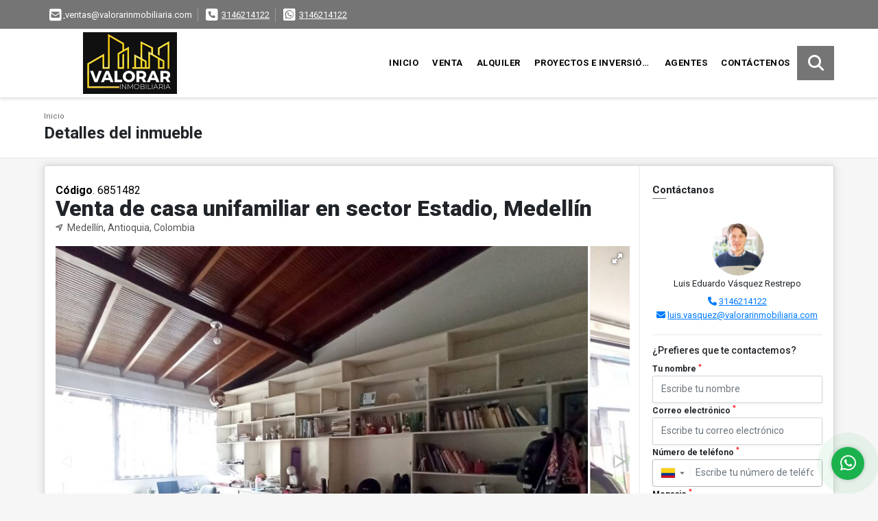

--- FILE ---
content_type: text/html; charset=UTF-8
request_url: https://valorarinmobiliaria.com/casa-venta-estadio-medellin/6851482
body_size: 10910
content:
<!DOCTYPE html>
<html lang="es">
    <head>
        <meta charset="utf-8">
        <meta name="viewport" content="width=device-width, initial-scale=1.0, user-scalable=no">
        <meta name="author" content="Wasi.co">
        <meta name="description" content="Venta de casa unifamiliar en Laureles - Estadio, cuenta con 9 habitaciones, 8 ba&amp;ntilde;os, patio, sal&amp;oacute;n comedor, cocina integral, sala auxiliar, hall d">
        <meta name="Keywords" content="venta de casas en Envigado, casas en venta en Envigado, casas en unidad cerrada, rocío de la mañana, Bienes raíces en Colombia Antioquia Medellín Poblado Envigado Sabaneta Laureles Rionegro Guarne Retiro, casas, apartamentos, lotes y fincas, cali">
        <meta name="Language" content="Spanish">
        <meta name="Designer" content="www.wasi.co">
        <meta name="distribution" content="Global">
        <meta name="Robots" content="INDEX,FOLLOW">
        <meta name="csrf-token" content="D58Nz9U19P9MIA8B2OQaa0AFUzKtQGW95ZIddzcu">

        <title>Venta de casa unifamiliar en sector Estadio, Medellín - $1.250.000.000 COP</title>

        <!-- og tags -->
        <meta property="og:description" content="Venta de casa unifamiliar en Laureles - Estadio, cuenta con 9 habitaciones, 8 ba&amp;ntilde;os, patio, sal&amp;oacute;n comedor, cocina integral, sala auxiliar, hall d" />
        <meta property="og:title" content="Venta de casa unifamiliar en sector Estadio, Medellín - $1.250.000.000 COP" />
        <meta property="og:type" content="website" />
        <meta property="og:url" content="https://valorarinmobiliaria.com/casa-venta-estadio-medellin/6851482" />
        <meta property="og:image" content="https://images.wasi.co/inmuebles/b76154720220112011054.jpeg" />
        <meta property="og:image:width" content="300" />
        <meta property="og:image:height" content="225" />
        <meta property="og:site_name" content="valorarinmobiliaria.com" />

        <!-- og tags google+ -->
        <meta itemprop="description" content="Venta de casa unifamiliar en Laureles - Estadio, cuenta con 9 habitaciones, 8 ba&amp;ntilde;os, patio, sal&amp;oacute;n comedor, cocina integral, sala auxiliar, hall d">

        <!-- og tags twitter-->
        <meta name="twitter:card" value="Venta de casa unifamiliar en Laureles - Estadio, cuenta con 9 habitaciones, 8 ba&amp;ntilde;os, patio, sal&amp;oacute;n comedor, cocina integral, sala auxiliar, hall d">

                    <link href="https://images.wasi.co/inmuebles/b76154720220112011054.jpeg" rel="image_src"/>
        
        <link rel="shortcut icon" href="https://images.wasi.co/empresas/f20210505052443.png" />
        <!-- ------------ Main Style ------------ -->
                    <link href="https://valorarinmobiliaria.com/css/v1/pro18/style.min.css?v11769762211" async rel="stylesheet" type="text/css"/>
            <link href="https://valorarinmobiliaria.com/css/v1/pro18/fonts.min.css?v11769762211" async rel="stylesheet" type="text/css"/>
                                          <link href="https://valorarinmobiliaria.com/css/v1/pro18/skins/gris.min.css?v11769762211" async rel="stylesheet" type="text/css"/>
                                          <!--skin colors-->
        <!--<link href="css/skin/{color}.min.css" rel="stylesheet" type="text/css"/>-->
        <!--<link rel="stylesheet" href="https://cdn.jsdelivr.net/npm/bootstrap-select@1.14.0-beta3/dist/css/bootstrap-select.min.css">-->

                                    <script type="application/ld+json">
        {"@context":"http://www.schema.org","@type":"house","url":"https://valorarinmobiliaria.com/casa-venta-estadio-medellin/6851482","name":"Venta de casa unifamiliar en sector Estadio, Medellín","description":"<p>Venta de casa unifamiliar en Laureles - Estadio, cuenta con 9 habitaciones, 8 ba&ntilde;os, patio, sal&oacute;n comedor, cocina integral, sala auxiliar, hall de alcobas, balc&oacute;n y garaje para 2 vehiculos.</p>\n\n<p>La casa se encuentra muy bien ubicada, en una zona muy residencial, con muy buen transporte p&uacute;blico, cerca al exito y todo ripo de comercio.</p>\n\n<p>Ideal para constructores, tiene muy buena norma de construcci&oacute;n, tambien para empresas, pues su punto es muy central lo que facilita el transporte de todas las personas.</p>\n\n<p>Una casa con un precio muy especial por su gran potencial de desarrollo.</p>\n","address":"Cra 67A #48D-86","image":"https://image.wasi.co/[base64]","geo":{"@type":"GeoCoordinates","latitude":"6.255952499999999","longitude":"-75.5838521"},"numberOfRooms":"9","telephone":"+573146214122 +573146214122","floorSize":"1"}    </script>
        <script src="https://www.google.com/recaptcha/api.js?hl=es" async defer></script>
    </head>
    <body>
            <section id="topBar">
    <div class="container-fluid">
        <div class="area-bar auto_margin">
            <div class="row">
                <div class="col-md-9 hi">
                    <div class="contact_info" >
                        <ul>
                                                        <li class="mail"><a href="mailto:&#118;&#101;&#110;&#116;&#97;&#115;&#64;&#118;&#97;&#108;&#111;&#114;&#97;&#114;&#105;&#110;&#109;&#111;&#98;&#105;&#108;&#105;&#97;&#114;&#105;&#97;&#46;&#99;&#111;&#109;" class="notranslate"><i class="fas fa-envelope-square" aria-hidden="true"></i> <span>&#118;&#101;&#110;&#116;&#97;&#115;&#64;&#118;&#97;&#108;&#111;&#114;&#97;&#114;&#105;&#110;&#109;&#111;&#98;&#105;&#108;&#105;&#97;&#114;&#105;&#97;&#46;&#99;&#111;&#109;</span></a></li>
                                                                                    <li class="phone"><i class="fas fa-phone-square" aria-hidden="true"></i> <span><a href="tel:3146214122">3146214122</a></span></li>
                                                                                    <li class="phone"><i class="fab fa-whatsapp-square" aria-hidden="true"></i> <span><a href="tel:3146214122">3146214122</a></span></li>
                                                    </ul>
                    </div>
                </div>
                <div class="col-md-3" >
                    <div class="google_lang">
                        <div id="google_translate_element"></div>
                    </div>
                </div>
            </div>
        </div>
    </div>
</section>

    <header>
    <div class="container-fluid">
        <div class="area-header auto_margin">
            <div class="row">
                <div class="col-lg-2 col-md-3">
                    <div class="logo">
                        <a href="https://valorarinmobiliaria.com">
                            <img src="https://images.wasi.co/empresas/b20210503012245.png"  data-2x="https://images.wasi.co/empresas/2xb20210503012245.png" onerror="this.src='https://images.wasi.co/empresas/b20210503012245.png'" title="Logo empresa" width="250" class="img-retina center-block" alt="valorar inmobiliaria">
                        </a>
                    </div>
                </div>
                <div class="col-lg-10 col-md-9">
                    <div class="topMenu auto_margin">
                        <div class="flat-mega-menu">
                            <ul id="idrop" class="mcollapse changer">
                                <li><a href="https://valorarinmobiliaria.com" >Inicio</a></li>
                                                                                                                                    <li><a href="https://valorarinmobiliaria.com/s/venta">Venta</a>
                                                                                <ul class="drop-down one-column hover-fade">
                                                                                                                                                <li><a href="https://valorarinmobiliaria.com/s/apartaestudio/venta?id_property_type=14&amp;business_type%5B0%5D=for_sale">Apartaestudio (4)</a></li>
                                                                                                                                                                                                <li><a href="https://valorarinmobiliaria.com/s/apartamento/venta?id_property_type=2&amp;business_type%5B0%5D=for_sale">Apartamento (67)</a></li>
                                                                                                                                                                                                <li><a href="https://valorarinmobiliaria.com/s/bodega/venta?id_property_type=8&amp;business_type%5B0%5D=for_sale">Bodega (3)</a></li>
                                                                                                                                                                                                                                                                                                                                                                                                                                                                                    <li><a href="https://valorarinmobiliaria.com/s/casa/venta?id_property_type=1&amp;business_type%5B0%5D=for_sale">Casa (21)</a></li>
                                                                                                                                                                                                <li><a href="https://valorarinmobiliaria.com/s/casa-campestre/venta?id_property_type=11&amp;business_type%5B0%5D=for_sale">Casa Campestre (7)</a></li>
                                                                                                                                                                                                                                                                                                                                                                                                                                                                                                                                                                                                                                                                            <li><a href="https://valorarinmobiliaria.com/s/duplex/venta?id_property_type=20&amp;business_type%5B0%5D=for_sale">Dúplex (1)</a></li>
                                                                                                                                                                                                                                                                                            <li><a href="https://valorarinmobiliaria.com/s/finca/venta?id_property_type=7&amp;business_type%5B0%5D=for_sale">Finca (15)</a></li>
                                                                                                                                                                                                                                                                                                                                                                                                                                                                                                                                                                                                                                                                                                                                                                        <li><a href="https://valorarinmobiliaria.com/s/local/venta?id_property_type=3&amp;business_type%5B0%5D=for_sale">Local (1)</a></li>
                                                                                                                                                                                                <li><a href="https://valorarinmobiliaria.com/s/lote-terreno/venta?id_property_type=5&amp;business_type%5B0%5D=for_sale">Lote / Terreno (27)</a></li>
                                                                                                                                                                                                <li><a href="https://valorarinmobiliaria.com/s/lote-comercial/venta?id_property_type=6&amp;business_type%5B0%5D=for_sale">Lote Comercial (1)</a></li>
                                                                                                                                                                                                                                                                                                                                                                                                                                                                                    <li><a href="https://valorarinmobiliaria.com/s/penthouse/venta?id_property_type=21&amp;business_type%5B0%5D=for_sale">Penthouse (3)</a></li>
                                                                                                                                                                                                                                                                                                                                                                                                                        </ul>
                                                                            </li>
                                                                                                                                                                    <li><a href="https://valorarinmobiliaria.com/s/alquiler">Alquiler</a>
                                                                                <ul class="drop-down one-column hover-fade">
                                                                                                                                                                                                                                            <li><a href="https://valorarinmobiliaria.com/s/apartamento/alquiler?id_property_type=2&amp;business_type%5B0%5D=for_rent">Apartamento (3)</a></li>
                                                                                                                                                                                                                                                                                                                                                                                                                                                                                                                                                                                <li><a href="https://valorarinmobiliaria.com/s/casa/alquiler?id_property_type=1&amp;business_type%5B0%5D=for_rent">Casa (3)</a></li>
                                                                                                                                                                                                                                                                                                                                                                                                                                                                                                                                                                                                                                                                                                                                                                                                                                                                                                                                                                                                                                                                                                                                                                                                                                                                                                                                                                                                                                                                                                                                                                                                                                                                                                                                                                                                                                                                                                                                                                                                                                                                                                                                                                                                            <li><a href="https://valorarinmobiliaria.com/s/penthouse/alquiler?id_property_type=21&amp;business_type%5B0%5D=for_rent">Penthouse (1)</a></li>
                                                                                                                                                                                                                                                                                                                                                                                                                        </ul>
                                                                            </li>
                                                                                                                                                                                                                                    <li><a href="https://valorarinmobiliaria.com/main-servicios.htm" >Proyectos e inversión en Estados Unidos</a></li>
                                                                                                                                                                    <li><a href="https://valorarinmobiliaria.com/asesores" >Agentes</a></li>
                                                                                                                                                                <li><a href="https://valorarinmobiliaria.com/main-contactenos.htm" >Contáctenos</a></li>
                                <li class="search-bar hidden-md-down"><i class="fa fa-search"></i>
                                    <ul class="drop-down" style="display: none;">
                                        <form method="GET" action="https://valorarinmobiliaria.com/s" accept-charset="UTF-8" onSubmit="$(&#039;input[type=&quot;submit&quot;]&#039;).attr(&quot;disabled&quot;,&quot;disabled&quot;);">
                                        <table>
                                            <tbody>
                                            <tr>
                                                <td><input type="text" id="matchLabel" placeholder="Buscar en el sitio" value="" name="match"></td>
                                                <td><input class="btn" type="submit" value="Buscar"></td>
                                            </tr>
                                            </tbody>
                                        </table>
                                        </form>
                                    </ul>
                                </li>
                            </ul>
                        </div>
                    </div>
                </div>
            </div>
        </div>
    </div>
</header>

<div id="mobile" style="position: relative;">
    <div class="mobile_search btn-shadow hidden-lg-up">
        <a href="#" class="show_hide"><i class="fas fa-search"></i></a>
    </div>
</div>

<!--mobile search-->
<div class="slidingSearch">
    <div class="input-group">
        <form method="GET" action="https://valorarinmobiliaria.com/s" accept-charset="UTF-8" onSubmit="$(&#039;input[type=&quot;submit&quot;]&#039;).attr(&quot;disabled&quot;,&quot;disabled&quot;);">
        <table>
            <tbody>
            <tr>
                <td> <input type="text" class="form-control" aria-label="" placeholder="Buscar por:" value="" name="match"></td>
                <td><input class="btn" type="submit" value="Buscar"></td>
            </tr>
            </tbody>
        </table>
        </form>
        <div class="input-group-append">
        </div>
    </div>
</div>
<!--end -->

        <div id="app">
        <div id="Breadcrumb" class="pd-20">
            <div class="container-fluid">
                <div class="areaBreadcrumb auto_margin">
                    <nav class="breadcrumb">
                        <a class="breadcrumb-item" href="https://valorarinmobiliaria.com">Inicio</a>
                        
                    </nav>
                    <h3>Detalles del inmueble</h3>
                </div>
            </div>
        </div>
                                        <section>
            <div class="container-fluid">
                <div class="areaDetalle auto_margin">
                    <div class="row">
                        <div class="col-xl-9 col-lg-8 mr-line">
                            <div class="pl-3 pr-3 pt-4">
                                <div class="cod_wasi"><strong>Código</strong>. 6851482</div>
                                <h1>Venta de casa unifamiliar en sector Estadio, Medellín</h1>
                                <p class="ubicacion"><i class="fa fa-location-arrow"></i> Medellín, Antioquia, Colombia</p>
                            </div>
                            <div class="Gallery pl-0 pr-0 pt-0 pb-1 pl-lg-3 pt-lg-3 pr-lg-1">
    <div class="layout">
                <div class="fotorama" data-width="100%" data-height="auto" data-swipe="true" data-allowfullscreen="true" data-thumbwidth="90" data-nav="thumbs" data-autoplay="3000">
                                            <a href="https://image.wasi.co/[base64]"><img src="https://image.wasi.co/[base64]" onerror="this.height='734';checkImage('6851482','212903532')" alt="venta de casa unifamiliar en sector estadio medellin" ></a>
                                            <a href="https://image.wasi.co/[base64]"><img src="https://image.wasi.co/[base64]" onerror="this.height='734';checkImage('6851482','212903533')" alt="venta de casa unifamiliar en sector estadio medellin" ></a>
                                            <a href="https://image.wasi.co/[base64]"><img src="https://image.wasi.co/[base64]" onerror="this.height='734';checkImage('6851482','212903534')" alt="venta de casa unifamiliar en sector estadio medellin" ></a>
                                            <a href="https://image.wasi.co/[base64]"><img src="https://image.wasi.co/[base64]" onerror="this.height='734';checkImage('6851482','212903535')" alt="venta de casa unifamiliar en sector estadio medellin" ></a>
                                            <a href="https://image.wasi.co/[base64]"><img src="https://image.wasi.co/[base64]" onerror="this.height='734';checkImage('6851482','212903536')" alt="venta de casa unifamiliar en sector estadio medellin" ></a>
                                            <a href="https://image.wasi.co/[base64]"><img src="https://image.wasi.co/[base64]" onerror="this.height='734';checkImage('6851482','212903537')" alt="venta de casa unifamiliar en sector estadio medellin" ></a>
                                            <a href="https://image.wasi.co/[base64]"><img src="https://image.wasi.co/[base64]" onerror="this.height='734';checkImage('6851482','212903538')" alt="venta de casa unifamiliar en sector estadio medellin" ></a>
                                            <a href="https://image.wasi.co/[base64]"><img src="https://image.wasi.co/[base64]" onerror="this.height='734';checkImage('6851482','212903539')" alt="venta de casa unifamiliar en sector estadio medellin" ></a>
                                            <a href="https://image.wasi.co/[base64]"><img src="https://image.wasi.co/[base64]" onerror="this.height='734';checkImage('6851482','212903540')" alt="venta de casa unifamiliar en sector estadio medellin" ></a>
                                            <a href="https://image.wasi.co/[base64]"><img src="https://image.wasi.co/[base64]" onerror="this.height='734';checkImage('6851482','212903541')" alt="venta de casa unifamiliar en sector estadio medellin" ></a>
                                            <a href="https://image.wasi.co/[base64]"><img src="https://image.wasi.co/[base64]" onerror="this.height='734';checkImage('6851482','212903542')" alt="venta de casa unifamiliar en sector estadio medellin" ></a>
                    </div>
    </div>
</div>

                            <div class="pl-3 pr-3 pb-3">
                                <div class="row">
                                                                            <div class="col-sm-12">
                                            <div class="mb-3 BloqRecorridos">
                                                                                                    <a href="#!" onclick="streetViewPage()" class="btn btn-street btn-outline-danger waves-effect" title="Street View"><img src="/images/yellow man.png" alt="Street View"><span class="tt">Google</span> Street View</a>
                                                                                                                                                                                            </div>
                                            <hr>
                                        </div>
                                                                        <div class="col-md-12">
                                                                                <div class="blq_precio precio mb-3">
                                            Precio de venta
                                            <span class="pr">$1.250.000.000</span>
                                            Pesos Colombianos
                                        </div>
                                                                                                                    </div>
                                    <div class="col-md-12">
        <hr>
        <div class="row">
        <div class="customShareBtn pt-3 col-md-6">
            <div class="cBtn btnFicha" id="modalpdf"  >
                <a href="" data-toggle="modal" data-target="#modelGetPdf" class="btnPdf waves-effect waves-light"><i class="fas fa-file-pdf"></i> <span class="txt1">Descargar <br> información</span> </a>
            </div>
            <div class="cBtn btnFicha" id="getpdf" style="display:none">
                <a target="_blank" href="https://valorarinmobiliaria.com/get-pdf/6851482" class="btnPdf waves-effect waves-light"><i class="fas fa-file-pdf"></i> <span class="txt1">Descargar <br> información</span> </a>
            </div>
                            <div class="cBtn btnMail">
                    <a href="" data-toggle="modal" data-target="#modelIdSend" class="btnMail waves-effect waves-light"><i class="fas fa-envelope"></i> <span class="txt2">Recomendar inmueble <br> por correo electrónico</span></a>                                                   
                </div>
                    </div>
        <div class="col-md-6 align-self-center">
            <span>Compartir</span>
            <ul class="share">
        <div class="sharethis-inline-share-buttons"></div>
</ul>
        </div>
    </div>
    </div>
                                </div>
                            </div>
                            <div class="pl-0 pl-lg-3">
    <hr>
</div>
<div class="pt-2 pl-3 pr-3 pb-0 pb-lg-3">
    
    <div class="title">
        <h3>Detalles del inmueble</h3>

        <span class="line"></span>
    </div>

    <div class="list-info-1a">

        <ul class="list-li row">
            <li class="col-lg-4 col-md-4 col-sm-4"><strong>País:</strong> Colombia</li>
            <li class="col-lg-4 col-md-4 col-sm-4"><strong>Departamento:</strong> Antioquia</li>
            <li class="col-lg-4 col-md-4 col-sm-4"><strong>Ciudad:</strong> Medellín</li>
                                        <li class="col-lg-4 col-md-4 col-sm-4"><strong>Zona / barrio:</strong> Estadio</li>
                        <li class="col-lg-4 col-md-4 col-sm-4"><strong>Código:</strong> 6851482</li>
            <li class="col-lg-4 col-md-4 col-sm-4"><strong>Estado:</strong> Usado</li>
                            <li class="col-lg-4 col-md-4 col-sm-4"><strong>Área Construida:</strong> 395 m&sup2;</li>
                                        <li class="col-lg-4 col-md-4 col-sm-4"><strong>Área Terreno:</strong> 201.59 m&sup2;</li>
                                                    <li class="col-lg-4 col-md-4 col-sm-4"><strong>Alcobas:</strong> 9</li>
                                        <li class="col-lg-4 col-md-4 col-sm-4"><strong>Baños:</strong> 8</li>
                                                    <li class="col-lg-4 col-md-4 col-sm-4"><strong>Garaje:</strong> 2</li>
                                    <li class="col-lg-4 col-md-4 col-sm-4"><strong>Estrato:</strong> 5 </li>
                                    <li class="col-lg-4 col-md-4 col-sm-4"><strong>Piso:</strong> 1 </li>
                                    <li class="col-lg-4 col-md-4 col-sm-4"><strong>Año construcción:</strong> 1985 </li>
                                    <li class="col-lg-4 col-md-4 col-sm-4"><strong>Tipo de inmueble:</strong> Casa </li>
                                    <li class="col-lg-4 col-md-4 col-sm-4"><strong>Tipo de negocio:</strong> Venta </li>
                                </ul>
    </div>
</div>

                            <div class="pl-0 pl-lg-3">
        <hr>
    </div>
        <div class="pt-2 pl-3 pr-3 pb-0 pb-lg-3 ">
        <div class="title ">
                            <h3>Características internas</h3>
                                    <span class="line"></span>
                    </div>

        <div class="list-info-2a">
            <ul class="row">
                                    <li class="col-sm-4">Armarios Empotrados</li>
                                    <li class="col-sm-4">Balcón</li>
                                    <li class="col-sm-4">Baño auxiliar</li>
                                    <li class="col-sm-4">Baño en habitación principal</li>
                                    <li class="col-sm-4">Biblioteca/Estudio</li>
                                    <li class="col-sm-4">Calentador</li>
                                    <li class="col-sm-4">Cocina integral</li>
                                    <li class="col-sm-4">Comedor auxiliar</li>
                                    <li class="col-sm-4">Gas domiciliario</li>
                                    <li class="col-sm-4">Hall de alcobas</li>
                                    <li class="col-sm-4">Hospedaje Turismo</li>
                                    <li class="col-sm-4">Unifamiliar</li>
                            </ul>
        </div>
    </div>

                            <div class="pl-0 pl-lg-3">
        <hr>
    </div>
        <div class="pt-2 pl-3 pr-3 pb-0 pb-lg-3 ">
        <div class="title ">
                            <h3>Características externas</h3>
                                    <span class="line"></span>
                    </div>

        <div class="list-info-2a">
            <ul class="row">
                                    <li class="col-sm-4">Acceso pavimentado</li>
                                    <li class="col-sm-4">Área Social</li>
                                    <li class="col-sm-4">Áreas Turísticas</li>
                                    <li class="col-sm-4">Centros comerciales</li>
                                    <li class="col-sm-4">Cerca zona urbana</li>
                                    <li class="col-sm-4">Colegios / Universidades</li>
                                    <li class="col-sm-4">Garaje</li>
                                    <li class="col-sm-4">Parques cercanos</li>
                                    <li class="col-sm-4">Trans. público cercano</li>
                                    <li class="col-sm-4">Vivienda unifamiliar</li>
                                    <li class="col-sm-4">Zona comercial</li>
                                    <li class="col-sm-4">Zona infantil</li>
                                    <li class="col-sm-4">Zona residencial</li>
                                    <li class="col-sm-4">Zonas deportivas</li>
                                    <li class="col-sm-4">Zonas verdes</li>
                            </ul>
        </div>
    </div>

                                                                                        <div class="pl-0 pl-lg-3">
                                    <hr>
                                </div>

                                <div class="pt-2 pl-3 pr-3 pb-0">
                                    <div class="title">
                                        <h3>Descripción Adicional</h3>
                                        <span class="line"></span>
                                    </div>

                                    <div>
                                        <div>
                                            <article>
                                                <p><p>Venta de casa unifamiliar en Laureles - Estadio, cuenta con 9 habitaciones, 8 ba&ntilde;os, patio, sal&oacute;n comedor, cocina integral, sala auxiliar, hall de alcobas, balc&oacute;n y garaje para 2 vehiculos.</p>

<p>La casa se encuentra muy bien ubicada, en una zona muy residencial, con muy buen transporte p&uacute;blico, cerca al exito y todo ripo de comercio.</p>

<p>Ideal para constructores, tiene muy buena norma de construcci&oacute;n, tambien para empresas, pues su punto es muy central lo que facilita el transporte de todas las personas.</p>

<p>Una casa con un precio muy especial por su gran potencial de desarrollo.</p>
</p>
                                                                                            </article>
                                        </div>
                                    </div>
                                </div>
                                                    </div>

                        <div class="col-12 hidden-lg-up">
                            <hr>
                        </div>

                        <div class="col-xl-3 col-lg-4">
    <div class="pl-3 pr-3 pt-2 pb-3 pl-lg-2 pt-lg-3">
        <div class="right-aside">
            <div class="head">
                <h5>Contáctanos</h5>
                <span class="line"></span>
            </div>
            <div class="asesor ">
                <div class="layout">
                    <figure class="mb-3"><img class="fill-box img-fluid rounded" src="https://images.wasi.co/perfiles/b20210424033831113223.png" alt="Luis Eduardo"></figure>
                </div>
                <p class="text-center">
                   <span class="notranslate">Luis Eduardo Vásquez Restrepo</span>
                </p>
                                    <p class="text-center mb-1">
                                                                                                    <i class="fas fa-phone text-primary"></i>
                            <a class="text-primary" href="tel:3146214122">3146214122</a>
                                            </p>
                                <p class="text-center">
                    <i class="fas fa-envelope text-primary"></i>
                    <a href="mailto:&#108;&#117;&#105;&#115;&#46;&#118;&#97;&#115;&#113;&#117;&#101;&#122;&#64;&#118;&#97;&#108;&#111;&#114;&#97;&#114;&#105;&#110;&#109;&#111;&#98;&#105;&#108;&#105;&#97;&#114;&#105;&#97;&#46;&#99;&#111;&#109;" class="notranslate text-primary">&#108;&#117;&#105;&#115;&#46;&#118;&#97;&#115;&#113;&#117;&#101;&#122;&#64;&#118;&#97;&#108;&#111;&#114;&#97;&#114;&#105;&#110;&#109;&#111;&#98;&#105;&#108;&#105;&#97;&#114;&#105;&#97;&#46;&#99;&#111;&#109;</a>
                </p>
            </div>

            <form-contact-right
                city="496"
                country="1"
                region="2"
                property="6851482"
                country-company="1"
                title="casa-venta-estadio-medellin"
            />

        </div>

        <hr>
        <ul class="share">
        <li class="title2">Compartir:&nbsp;&nbsp;</li>
        <div class="sharethis-inline-share-buttons"></div>
</ul>
    </div>
</div>
                    </div>
                </div>
                <div class="box_location auto_margin">
                                                                <div class="Bloque_Mapa">
                            <div class="head">
                                <h4><i class="fas fa-map-marker-alt"></i> Mapa</h4>
                            </div>
                            <div class="media-content">
                                <div style="overflow:hidden;width:100%;height: 390px;">
                                    <div id="map_det" style="width:100%; height:390px"></div>
    <link rel="stylesheet" href="https://cdnjs.cloudflare.com/ajax/libs/leaflet/1.3.4/leaflet.css">
                                    </div>
                            </div>
                        </div>
                                                                <div class="row">
                                                            <div class="col-md-12">
                                    <div class="Bloque_StreeView">
                                        <div class="head">
                                            <h4><i class="fas fa-street-view"></i> Street View</h4>
                                        </div>
                                        <div class="body">
                                            <div class="layout_c">
                                                <div><a href="#!" onclick="streetViewPage()" class="btn btn-street"></a></div>
                                                <div class="link"><a id="tab_street_view" href="#!" onclick="streetViewPage()">Ver Ubicación </a> en <strong>street view</strong></div>
                                            </div>
                                            <div class="street_tool">
                                                <a href="#!" onclick="streetViewPage()"></a>
                                            </div>
                                        </div>
                                    </div>
                                </div>
                                                                                </div>
                                                                            </div>
                <div class="areaAsesor auto_margin d-none d-sm-none d-md-block">
    <div class="container-fluid">
        <div class="row">
            <div class="col-lg-5">
                <div class="asesor_info pt-3 pr-3 pb-lg-3 pl-3">
                    <div class="title">
                        <h3>Contacte al agente</h3>
                                                <div class="col-12">
                            <span class="line"></span>
                            </br>
                        </div>
                                            </div>
                    <div class="row">
                        <div class="col-md-3" >
                            <figure class="mb-3" style="max-width: 100px; margin: auto;"><img src="https://images.wasi.co/perfiles/b20210424033831113223.png" class="img-fluid" alt="Luis Eduardo"></figure>
                        </div>
                        <div class="col-md-9">
                            <div class="row">

                                <div class="col-md-12">
                                    <p>
                                        <strong>Nombre:</strong><br>
                                        <span class="notranslate">Luis Eduardo Vásquez Restrepo</span>
                                    </p>
                                </div>
                                                                <div class="col-md-6">
                                    <p>
                                        <strong>Teléfono Móvil:</strong><br>
                                        <a href="tel:3146214122">3146214122</a>
                                    </p>
                                </div>
                                                                                                <div class="col-md-12">
                                    <p class="text-truncate" data-toggle="tooltip" title="&#108;&#117;&#105;&#115;&#46;&#118;&#97;&#115;&#113;&#117;&#101;&#122;&#64;&#118;&#97;&#108;&#111;&#114;&#97;&#114;&#105;&#110;&#109;&#111;&#98;&#105;&#108;&#105;&#97;&#114;&#105;&#97;&#46;&#99;&#111;&#109;">
                                        <strong>Email:</strong><br>
                                        <a href="mailto:&#108;&#117;&#105;&#115;&#46;&#118;&#97;&#115;&#113;&#117;&#101;&#122;&#64;&#118;&#97;&#108;&#111;&#114;&#97;&#114;&#105;&#110;&#109;&#111;&#98;&#105;&#108;&#105;&#97;&#114;&#105;&#97;&#46;&#99;&#111;&#109;" class="notranslate">&#108;&#117;&#105;&#115;&#46;&#118;&#97;&#115;&#113;&#117;&#101;&#122;&#64;&#118;&#97;&#108;&#111;&#114;&#97;&#114;&#105;&#110;&#109;&#111;&#98;&#105;&#108;&#105;&#97;&#114;&#105;&#97;&#46;&#99;&#111;&#109;</a>
                                    </p>
                                </div>
                            </div>
                        </div>
                    </div>
                </div>
            </div>
            <div class="col-12 hidden-lg-up ">
                <hr>
            </div>
            <div class="col-lg-7">
                <div class="asesor_form pt-lg-3 pr-3 pb-3 pl-3">
                    <form-contact-bottom
                            city="496"
                            country="1"
                            region="2"
                            property="6851482"
                            country-company="1"
                            current="true"
                            title="casa-venta-estadio-medellin"
                    />
                </div>
            </div>
        </div>
    </div>
</div>
                <!-- Modal -->
<div id="modal_send_property">
    <div class="modal fade" id="modelIdSend" tabindex="-1" role="dialog" aria-labelledby="modelTitleId" aria-hidden="true">
        <div class="modal-dialog modal-sm" role="document">
            <div class="modal-content modal-ofertar" style="border-radius: 3px">
                <div class="modal-header">
                    <h5 class="modal-title" id="exampleModalCenterTitle">Recomendación de inmueble</h5>
                    <button type="button" class="close" data-dismiss="modal" aria-label="Close">
                        <span aria-hidden="true">&times;</span>
                    </button>

                </div>
                <form-send-property
                        city="496"
                        country="1"
                        region="2"
                        property="6851482"
                />
            </div>
        </div>
    </div>
</div>
                <!-- Modal -->
<div id="modal_get_pdf">
        <div class="modal fade" id="modelGetPdf" tabindex="-1" role="dialog" aria-labelledby="modelTitleId" aria-hidden="true">
        <div class="modal-dialog modal-sm" role="document">
            <div class="modal-content modal-ofertar" style="border-radius: 3px">
                <div class="modal-header">
                    <h5 class="modal-title" id="exampleModalCenterTitle">Tus datos</h5>
                    <button type="button" class="close" data-dismiss="modal" aria-label="Close">
                        <span aria-hidden="true">&times;</span>
                    </button>

                </div>
                <form-get-pdf
                        city="496"
                        country="1"
                        region="2"
                        property="6851482"
                />
            </div>
        </div>
    </div>
    </div>
                <div class="modal_tour">
    <div id="iframe_link" class="modal fade fullscreen-modal" tabindex="-1" role="dialog" aria-labelledby="myExtraLargeModalLabel" aria-hidden="true">
        <div class="modal-dialog" role="document">
            <div class="modal-content">
                <div class="modal-header">
                    <h5 class="modal-title"><strong>Tour 360º</strong></h5>
                    <button type="button" class="close" data-dismiss="modal" aria-label="Close">
                        <span aria-hidden="true">&times;</span>
                    </button>
                </div>
                <div class="modal-body" style="height: 600px">
                    <div class="embed-responsive embed-responsive-21by9" style="height: 100%">
                        <iframe id="virtual_url" width="100%" height="100%"  src="" frameborder="0" allowfullscreen></iframe>
                    </div>
                </div>
            </div>
        </div>
    </div>
</div>
            </div>
        </section>
    </div>
        
    <footer class="pd-50" id="footer_app">
    <div class="container-fluid">
        <div class="areaFooter auto_margin">
            <div class="row">
                                <div class="col-lg-4">
                    <div class="content">
                                                    <h4>QUIÉNES SOMOS</h4>
                            <p>Somos un grupo especializado en corretaje inmobiliario, avalúos, análisis de proyectos rurales en la parte SIG, topografía, fotogrametría, análisis de áreas, catastro, geodesia. Si quieres comprar o vender una propiedad, contacta a tu asesor Valorar. </p>
                                                                            <p class="height_5"></p>
                            <div class="fb-page" data-href="https://www.facebook.com/Valorar-Inmobiliaria-109745177919874/" data-tabs="timeline" data-height="70" data-small-header="true" data-adapt-container-width="true" data-hide-cover="false" data-show-facepile="true"><blockquote cite="https://www.facebook.com/Valorar-Inmobiliaria-109745177919874" class="fb-xfbml-parse-ignore"><a href="https://www.facebook.com/Valorar-Inmobiliaria-109745177919874/"></a></blockquote></div>
                                            </div>
                </div>
                                <div class="col-lg-3">
                    <div class="content">
                        <h4>UBICACIÓN Y CONTACTO</h4>
                        <address>
                            <strong>UBICACIÓN</strong> <br>
                            
                            <b>Medellín - Antioquia - Colombia</b>
                        </address>
                                                    <p>
                                <strong>MÓVIL</strong> <br>
                                <a href="tel:3146214122">3146214122</a>
                            </p>
                                                                            <p>
                                <strong>TELÉFONO</strong> <br>
                                <a href="tel:3146214122">3146214122</a>
                            </p>
                                                                        <p class="overflow">
                            <strong>EMAIL</strong> <br>
                            <a href="mailto:ventas@valorarinmobiliaria.com" class="notranslate">ventas@valorarinmobiliaria.com</a>
                        </p>
                                                                            <ul class="follow">
                                                                    <li><a href="https://www.facebook.com/Valorar-Inmobiliaria-109745177919874" target="_blank" data-follow="facebook" title="facebook"><span>Facebook</span></a></li>
                                                                                                                                    <li><a href="https://www.instagram.com/valorar_inmobiliaria/" target="_blank" data-follow="instagram" title="instagram"><span>Instagram</span></a></li>
                                                                                                                                                            </ul>
                                            </div>
                </div>
                <div class="col-lg-2">
                    <div class="content">
                        <h4>INFORMACIÓN</h4>
                        <ul class="f_links">
                            <li><a href="https://valorarinmobiliaria.com">Inicio</a></li>
                                                                                                                                                <li><a href="https://valorarinmobiliaria.com/s/venta">Venta</a>
                                                                                                                                                                            <li><a href="https://valorarinmobiliaria.com/s/alquiler">Alquiler</a>
                                                                                                                                                <li><a href="https://valorarinmobiliaria.com/main-servicios.htm">Proyectos e inversión en Estados Unidos</a></li>
                                                                                                                                                                                                                                <li><a href="https://valorarinmobiliaria.com/main-contactenos.htm">Contáctenos</a></li>
                            <li><a href="/main-contenido-cat-6.htm">Políticas de privacidad</a></li>
                        </ul>
                    </div>
                </div>
                                <div class="col-lg-3">
                    <div class="content">
                        <div class="Oferte">
                            <i class="fal fa-home"></i>
                            <h5>Oferte su inmueble con nosotros</h5>
                            <!-- Button trigger modal -->
                            <a href="" data-toggle="modal" data-target="#modelId" class="btn btn-dark btn-shadow waves-effect"><strong>OFERTAR</strong></a>
                        </div>
                    </div>
                </div>
                            </div>
        </div>
    </div>
            <!-- Modal -->
<div id="modal_offer">
    <div class="modal fade" id="modelId" tabindex="-1" role="dialog" aria-labelledby="modelTitleId" aria-hidden="true">
        <div class="modal-dialog modal-sm" role="document">
            <div class="modal-content modal-ofertar" style="border-radius: 3px">
                <div class="modal-header">
                    <h5 class="modal-title" id="exampleModalCenterTitle">Ofertar</h5>
                    <button type="button" class="close" data-dismiss="modal" aria-label="Close">
                        <span aria-hidden="true">&times;</span>
                    </button>

                </div>
                <form-offer-property
                        city="496"
                        country="1"
                        region="2"
                />
            </div>
        </div>
    </div>
</div>    </footer>
    <!--Whatsapp Widget-->
<div class="whatsApp_widget">
    <div class="box-chat webp">
        <div class="get-comment-close close-widget-top"><i class="far fa-times"></i></div>
        <div class="head">
            <div class="row">
                <div class="col-9">
                    <figure><img src="https://images.wasi.co/empresas/b20210503012245.png" alt="Valorar Inmobiliaria"></figure>
                    <div class="empresa">
                        <span class="tt1">Valorar Inmobiliaria</span>
                        <span class="tt2">Whatsapp</span>
                    </div>
                </div>
                <div class="col-3 text-right">
                    <i class="fab fa-whatsapp"></i>
                </div>
            </div>
        </div>
        <div class="body">
            <div class="tag-label">Hoy</div>
            <div class="welcome_text arrow_box">
                Hola, buen día. Cómo puedo ayudarle el día de hoy?
                <span id="msg-time"></span>
            </div>
            <p>&nbsp;</p>
        </div>
        <div class="foot">
            <div class="input-group">
                <textarea id="text_whatsapp" data-autoresize rows="1" class="form-control textarea_whatsapp" placeholder="Enviar mensaje"></textarea>
                <div class="input-group-append">
                    <span id="send_w" class="input-group-text" onClick="javascript: window.open('https://wa.me/573146214122?text=Código: 6851482 - ' + document.getElementById('text_whatsapp').value);"><i class="fas fa-paper-plane"></i></span>
                </div>
            </div>
        </div>
    </div>

    <div class="sonar-wrapper">
        <div class="sonar-emitter">
            <div class="sonar-wave"></div>
        </div>
    </div>

    <div id="get-comment-btn" class="btn-whatsapp">
        <a href="#?"> <i class="fab fa-whatsapp"></i></a>
    </div>
</div>
<!--end-->

    <section id="Bottom">
    <div class="areaBottom auto_margin">
        <div class="container-fluid">
            <div class="row">
                <div class="col-md-6 hidden-sm-down">
                    <div class="copy">
                        ©2026 <strong>valorarinmobiliaria.com</strong>, todos los derechos reservados.
                    </div>
                </div>
                <div class="col-md-6">
                    <div class="by">
                        <a href="https://valorarinmobiliaria.com/main-contenido-cat-6.htm">Términos de servicio y privacidad</a>
                    </div>
                </div>
            </div>
        </div>
    </div>
</section>                <script>
            var lang_locale = 'es';
            window.lang_custom = {"id_empresa":76154,"lang":"es","country_iso":"co","es":{"models\/business_type":{"actions":{"sale":"Vender","transfer":"Permutar"},"rent":"Alquiler|Alquiler","sale":"Venta|Venta"},"models\/company":{"contact_us":"Cont\u00e1ctenos","my_company":"Nuestra Empresa"},"models\/location":{"region":{"label":"Departamento"},"city":{"label":"Ciudad"},"location":{"label":"Localidad"},"zone":{"label":"Zona \/ barrio"}},"models\/news":{"label":"Blog|Blog"},"models\/property":{"area":{"label":"\u00c1rea"},"availability":{"rented":"Alquilado"},"bedroom":"Alcoba|Alcobas","floor":"Piso","garage":"Garaje","maintenance_fee":"Valor Administraci\u00f3n","property_condition":{"used":"Usado"}},"models\/property_feature":{"id":{"4":"Amoblado"}},"models\/property_type":{"id":{"2":"Apartamento|Apartamento","3":"Local","5":"Lote \/ Terreno","7":"Finca","11":"Casa Campestre","14":"Apartaestudio|Apartaestudio","21":"Penthouse","25":"Piso","27":"Cortijo","29":"Isla"}},"models\/service":{"label":"Servicio|Proyectos e inversi\u00f3n en Estados Unidos"},"models\/user":{"label":"Agente|Agentes"}}};
        </script>
        <script>
            var city_label = 'Ciudad';
                                    var iso_country = 'CO';
        </script>
        <!-- Global JS -->
        <script src="https://valorarinmobiliaria.com/js/v1/pro18/global.min.js?v11769762212"></script>
                  <script src="https://valorarinmobiliaria.com/js/app.js?v11769762212"></script>
                        <!--<script src="https://cdn.jsdelivr.net/npm/bootstrap-select@1.14.0-beta3/dist/js/bootstrap-select.min.js"></script>-->
                <script src="https://valorarinmobiliaria.com/js/lazyload.min.js?v11769762212" async></script>
                <script src="https://valorarinmobiliaria.com/js/webp.js?v11769762212" async></script>
                                <script defer type="text/javascript">
            var _paq = _paq || [];
            /* tracker methods like "setCustomDimension" should be called before "trackPageView" */
            _paq.push(['trackPageView']);
            _paq.push(['enableLinkTracking']);
            (function() {
                var u="//wasiz.com/";
                _paq.push(['setTrackerUrl', u+'piwik.php']);
                _paq.push(['setSiteId', '42290']);
                var d=document, g=d.createElement('script'), s=d.getElementsByTagName('script')[0];
                g.type='text/javascript'; g.async=true; g.defer=true; g.src=u+'piwik.js'; s.parentNode.insertBefore(g,s);
            })();
        </script>
                                <script>
            setTimeout(function() {
                var headID = document.getElementsByTagName("head")[0];
                var newScript = document.createElement('script');
                newScript.src = '//translate.google.com/translate_a/element.js?cb=googleTranslateElementInit';
                headID.appendChild(newScript);
            }, 2000);
        </script>
        <script>
            function googleTranslateElementInit() {
                new google.translate.TranslateElement({
                    pageLanguage: 'es',
                    includedLanguages: 'de,en,pt,ru,fr,fa,zh-CN,zh-TW,ar,it,es,nl',
                    layout: google.translate.TranslateElement.InlineLayout.SIMPLE
                }, 'google_translate_element');
            }
        </script>
                                    <script>
        new Vue({
            el: '#app',
            mounted: function () {
                var customer={
                    first_name: '',
                    last_name: '',
                    email: '',
                    phone: '',
                };
                if(customer.first_name){
                    bus.$emit('contact-sent',{
                        email: customer.email,
                        phone: customer.phone,
                        first_name: customer.first_name,
                        last_name: customer.last_name
                    });
                }
            }
        });
    </script>
            <script type="text/javascript" src="https://platform-api.sharethis.com/js/sharethis.js#property=642af7abe5b5cc00191606ec&product=inline-share-buttons&source=platform" async="async"></script>
    <script type="text/javascript" src="https://platform-api.sharethis.com/js/sharethis.js#property=642af7abe5b5cc00191606ec&product=inline-share-buttons&source=platform" async="async"></script>
    <script>
        new Vue({
            el: '#footer_app',
        });
    </script>
            <script>
                        (function(d, s, id) {
                var js, fjs = d.getElementsByTagName(s)[0];
                if (d.getElementById(id)) return;
                js = d.createElement(s); js.id = id;
                js.src = 'https://connect.facebook.net/es/sdk.js#xfbml=1&version=v3.2&autoLogAppEvents=1';
                fjs.parentNode.insertBefore(js, fjs);
            }(document, 'script', 'facebook-jssdk'));
                    </script>
        <script src="https://cdnjs.cloudflare.com/ajax/libs/leaflet/1.3.4/leaflet.js"></script>
        <script>
                var latitude ='6.255952499999999';
                var longitude = '-75.5838521';
                var type_publish = '3';
                var points = {"grocery_or_supermarket":[],"school":[],"university":[],"restaurant":[]};
        </script>
            <input type="text" id="trc" value="" disabled="disabled" style="display: none">
    </body>
</html>
